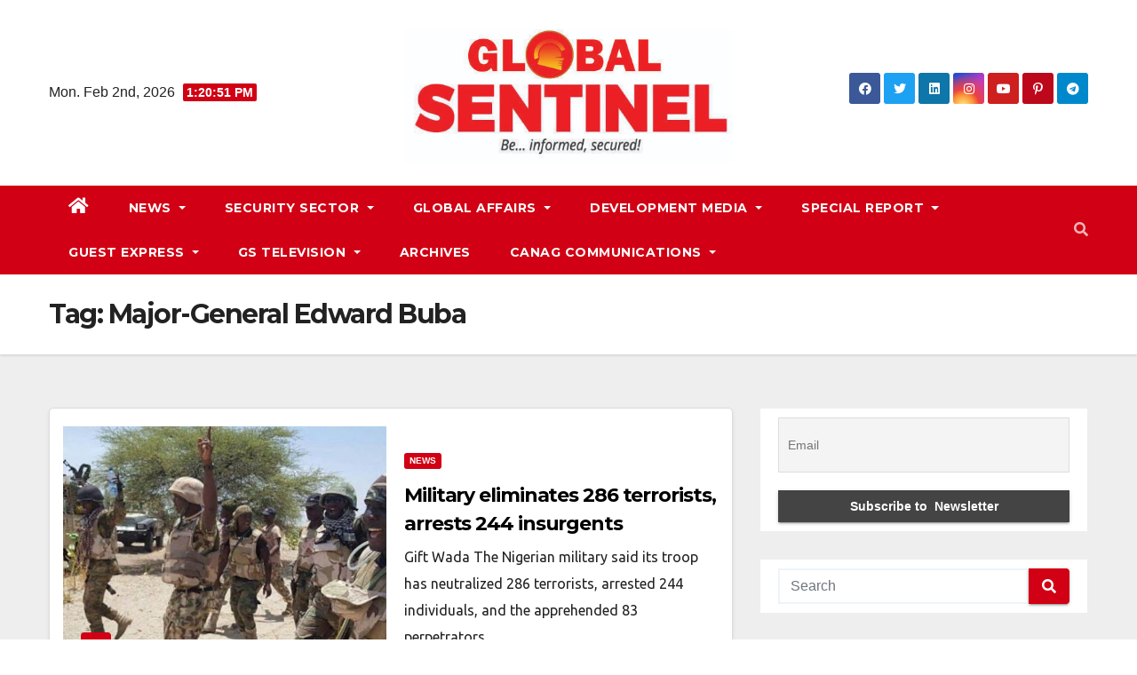

--- FILE ---
content_type: text/html; charset=UTF-8
request_url: https://globalsentinelng.com/tag/major-general-edward-buba/
body_size: 16412
content:
<!DOCTYPE html>
<html lang="en-US">
<head>
<meta charset="UTF-8">
<meta name="viewport" content="width=device-width, initial-scale=1">
<link rel="profile" href="http://gmpg.org/xfn/11">
<meta name='robots' content='index, follow, max-image-preview:large, max-snippet:-1, max-video-preview:-1' />

	<!-- This site is optimized with the Yoast SEO plugin v26.8 - https://yoast.com/product/yoast-seo-wordpress/ -->
	<title>Major-General Edward Buba Archives - GlobalSentinel</title>
	<link rel="canonical" href="https://globalsentinelng.com/tag/major-general-edward-buba/" />
	<meta property="og:locale" content="en_US" />
	<meta property="og:type" content="article" />
	<meta property="og:title" content="Major-General Edward Buba Archives - GlobalSentinel" />
	<meta property="og:url" content="https://globalsentinelng.com/tag/major-general-edward-buba/" />
	<meta property="og:site_name" content="GlobalSentinel" />
	<meta name="twitter:card" content="summary_large_image" />
	<meta name="twitter:site" content="@G_sentinelNg" />
	<script type="application/ld+json" class="yoast-schema-graph">{"@context":"https://schema.org","@graph":[{"@type":"CollectionPage","@id":"https://globalsentinelng.com/tag/major-general-edward-buba/","url":"https://globalsentinelng.com/tag/major-general-edward-buba/","name":"Major-General Edward Buba Archives - GlobalSentinel","isPartOf":{"@id":"https://globalsentinelng.com/#website"},"primaryImageOfPage":{"@id":"https://globalsentinelng.com/tag/major-general-edward-buba/#primaryimage"},"image":{"@id":"https://globalsentinelng.com/tag/major-general-edward-buba/#primaryimage"},"thumbnailUrl":"https://globalsentinelng.com/wp-content/uploads/2022/09/boko-haram-nigerian-army-celebrates-after-successful-strike-in-borno-1050x591-1-1050x509-1.jpg","breadcrumb":{"@id":"https://globalsentinelng.com/tag/major-general-edward-buba/#breadcrumb"},"inLanguage":"en-US"},{"@type":"ImageObject","inLanguage":"en-US","@id":"https://globalsentinelng.com/tag/major-general-edward-buba/#primaryimage","url":"https://globalsentinelng.com/wp-content/uploads/2022/09/boko-haram-nigerian-army-celebrates-after-successful-strike-in-borno-1050x591-1-1050x509-1.jpg","contentUrl":"https://globalsentinelng.com/wp-content/uploads/2022/09/boko-haram-nigerian-army-celebrates-after-successful-strike-in-borno-1050x591-1-1050x509-1.jpg","width":1050,"height":509},{"@type":"BreadcrumbList","@id":"https://globalsentinelng.com/tag/major-general-edward-buba/#breadcrumb","itemListElement":[{"@type":"ListItem","position":1,"name":"Home","item":"https://globalsentinelng.com/"},{"@type":"ListItem","position":2,"name":"Major-General Edward Buba"}]},{"@type":"WebSite","@id":"https://globalsentinelng.com/#website","url":"https://globalsentinelng.com/","name":"Global Sentinel NG","description":"Be Informed, Be Secured","publisher":{"@id":"https://globalsentinelng.com/#organization"},"potentialAction":[{"@type":"SearchAction","target":{"@type":"EntryPoint","urlTemplate":"https://globalsentinelng.com/?s={search_term_string}"},"query-input":{"@type":"PropertyValueSpecification","valueRequired":true,"valueName":"search_term_string"}}],"inLanguage":"en-US"},{"@type":"Organization","@id":"https://globalsentinelng.com/#organization","name":"Canag Communication Ltd","url":"https://globalsentinelng.com/","logo":{"@type":"ImageObject","inLanguage":"en-US","@id":"https://globalsentinelng.com/#/schema/logo/image/","url":"https://globalsentinelng.com/wp-content/uploads/2022/01/cropped-GS2.jpg","contentUrl":"https://globalsentinelng.com/wp-content/uploads/2022/01/cropped-GS2.jpg","width":528,"height":216,"caption":"Canag Communication Ltd"},"image":{"@id":"https://globalsentinelng.com/#/schema/logo/image/"},"sameAs":["https://web.facebook.com/Global-Sentinel-1145888152174692","https://x.com/G_sentinelNg"]}]}</script>
	<!-- / Yoast SEO plugin. -->


<link rel='dns-prefetch' href='//fonts.googleapis.com' />
<link rel="alternate" type="application/rss+xml" title="GlobalSentinel &raquo; Feed" href="https://globalsentinelng.com/feed/" />
<link rel="alternate" type="application/rss+xml" title="GlobalSentinel &raquo; Comments Feed" href="https://globalsentinelng.com/comments/feed/" />
<link rel="alternate" type="application/rss+xml" title="GlobalSentinel &raquo; Major-General Edward Buba Tag Feed" href="https://globalsentinelng.com/tag/major-general-edward-buba/feed/" />
		<!-- This site uses the Google Analytics by MonsterInsights plugin v9.3.1 - Using Analytics tracking - https://www.monsterinsights.com/ -->
							<script src="//www.googletagmanager.com/gtag/js?id=G-8XNWG1B80W"  data-cfasync="false" data-wpfc-render="false" type="text/javascript" async></script>
			<script data-cfasync="false" data-wpfc-render="false" type="text/javascript">
				var mi_version = '9.3.1';
				var mi_track_user = true;
				var mi_no_track_reason = '';
								var MonsterInsightsDefaultLocations = {"page_location":"https:\/\/globalsentinelng.com\/tag\/major-general-edward-buba\/"};
				if ( typeof MonsterInsightsPrivacyGuardFilter === 'function' ) {
					var MonsterInsightsLocations = (typeof MonsterInsightsExcludeQuery === 'object') ? MonsterInsightsPrivacyGuardFilter( MonsterInsightsExcludeQuery ) : MonsterInsightsPrivacyGuardFilter( MonsterInsightsDefaultLocations );
				} else {
					var MonsterInsightsLocations = (typeof MonsterInsightsExcludeQuery === 'object') ? MonsterInsightsExcludeQuery : MonsterInsightsDefaultLocations;
				}

								var disableStrs = [
										'ga-disable-G-8XNWG1B80W',
									];

				/* Function to detect opted out users */
				function __gtagTrackerIsOptedOut() {
					for (var index = 0; index < disableStrs.length; index++) {
						if (document.cookie.indexOf(disableStrs[index] + '=true') > -1) {
							return true;
						}
					}

					return false;
				}

				/* Disable tracking if the opt-out cookie exists. */
				if (__gtagTrackerIsOptedOut()) {
					for (var index = 0; index < disableStrs.length; index++) {
						window[disableStrs[index]] = true;
					}
				}

				/* Opt-out function */
				function __gtagTrackerOptout() {
					for (var index = 0; index < disableStrs.length; index++) {
						document.cookie = disableStrs[index] + '=true; expires=Thu, 31 Dec 2099 23:59:59 UTC; path=/';
						window[disableStrs[index]] = true;
					}
				}

				if ('undefined' === typeof gaOptout) {
					function gaOptout() {
						__gtagTrackerOptout();
					}
				}
								window.dataLayer = window.dataLayer || [];

				window.MonsterInsightsDualTracker = {
					helpers: {},
					trackers: {},
				};
				if (mi_track_user) {
					function __gtagDataLayer() {
						dataLayer.push(arguments);
					}

					function __gtagTracker(type, name, parameters) {
						if (!parameters) {
							parameters = {};
						}

						if (parameters.send_to) {
							__gtagDataLayer.apply(null, arguments);
							return;
						}

						if (type === 'event') {
														parameters.send_to = monsterinsights_frontend.v4_id;
							var hookName = name;
							if (typeof parameters['event_category'] !== 'undefined') {
								hookName = parameters['event_category'] + ':' + name;
							}

							if (typeof MonsterInsightsDualTracker.trackers[hookName] !== 'undefined') {
								MonsterInsightsDualTracker.trackers[hookName](parameters);
							} else {
								__gtagDataLayer('event', name, parameters);
							}
							
						} else {
							__gtagDataLayer.apply(null, arguments);
						}
					}

					__gtagTracker('js', new Date());
					__gtagTracker('set', {
						'developer_id.dZGIzZG': true,
											});
					if ( MonsterInsightsLocations.page_location ) {
						__gtagTracker('set', MonsterInsightsLocations);
					}
										__gtagTracker('config', 'G-8XNWG1B80W', {"forceSSL":"true","link_attribution":"true"} );
															window.gtag = __gtagTracker;										(function () {
						/* https://developers.google.com/analytics/devguides/collection/analyticsjs/ */
						/* ga and __gaTracker compatibility shim. */
						var noopfn = function () {
							return null;
						};
						var newtracker = function () {
							return new Tracker();
						};
						var Tracker = function () {
							return null;
						};
						var p = Tracker.prototype;
						p.get = noopfn;
						p.set = noopfn;
						p.send = function () {
							var args = Array.prototype.slice.call(arguments);
							args.unshift('send');
							__gaTracker.apply(null, args);
						};
						var __gaTracker = function () {
							var len = arguments.length;
							if (len === 0) {
								return;
							}
							var f = arguments[len - 1];
							if (typeof f !== 'object' || f === null || typeof f.hitCallback !== 'function') {
								if ('send' === arguments[0]) {
									var hitConverted, hitObject = false, action;
									if ('event' === arguments[1]) {
										if ('undefined' !== typeof arguments[3]) {
											hitObject = {
												'eventAction': arguments[3],
												'eventCategory': arguments[2],
												'eventLabel': arguments[4],
												'value': arguments[5] ? arguments[5] : 1,
											}
										}
									}
									if ('pageview' === arguments[1]) {
										if ('undefined' !== typeof arguments[2]) {
											hitObject = {
												'eventAction': 'page_view',
												'page_path': arguments[2],
											}
										}
									}
									if (typeof arguments[2] === 'object') {
										hitObject = arguments[2];
									}
									if (typeof arguments[5] === 'object') {
										Object.assign(hitObject, arguments[5]);
									}
									if ('undefined' !== typeof arguments[1].hitType) {
										hitObject = arguments[1];
										if ('pageview' === hitObject.hitType) {
											hitObject.eventAction = 'page_view';
										}
									}
									if (hitObject) {
										action = 'timing' === arguments[1].hitType ? 'timing_complete' : hitObject.eventAction;
										hitConverted = mapArgs(hitObject);
										__gtagTracker('event', action, hitConverted);
									}
								}
								return;
							}

							function mapArgs(args) {
								var arg, hit = {};
								var gaMap = {
									'eventCategory': 'event_category',
									'eventAction': 'event_action',
									'eventLabel': 'event_label',
									'eventValue': 'event_value',
									'nonInteraction': 'non_interaction',
									'timingCategory': 'event_category',
									'timingVar': 'name',
									'timingValue': 'value',
									'timingLabel': 'event_label',
									'page': 'page_path',
									'location': 'page_location',
									'title': 'page_title',
									'referrer' : 'page_referrer',
								};
								for (arg in args) {
																		if (!(!args.hasOwnProperty(arg) || !gaMap.hasOwnProperty(arg))) {
										hit[gaMap[arg]] = args[arg];
									} else {
										hit[arg] = args[arg];
									}
								}
								return hit;
							}

							try {
								f.hitCallback();
							} catch (ex) {
							}
						};
						__gaTracker.create = newtracker;
						__gaTracker.getByName = newtracker;
						__gaTracker.getAll = function () {
							return [];
						};
						__gaTracker.remove = noopfn;
						__gaTracker.loaded = true;
						window['__gaTracker'] = __gaTracker;
					})();
									} else {
										console.log("");
					(function () {
						function __gtagTracker() {
							return null;
						}

						window['__gtagTracker'] = __gtagTracker;
						window['gtag'] = __gtagTracker;
					})();
									}
			</script>
				<!-- / Google Analytics by MonsterInsights -->
		<style id='wp-img-auto-sizes-contain-inline-css' type='text/css'>
img:is([sizes=auto i],[sizes^="auto," i]){contain-intrinsic-size:3000px 1500px}
/*# sourceURL=wp-img-auto-sizes-contain-inline-css */
</style>
<style id='wp-emoji-styles-inline-css' type='text/css'>

	img.wp-smiley, img.emoji {
		display: inline !important;
		border: none !important;
		box-shadow: none !important;
		height: 1em !important;
		width: 1em !important;
		margin: 0 0.07em !important;
		vertical-align: -0.1em !important;
		background: none !important;
		padding: 0 !important;
	}
/*# sourceURL=wp-emoji-styles-inline-css */
</style>
<link rel='stylesheet' id='wp-block-library-css' href='https://globalsentinelng.com/wp-includes/css/dist/block-library/style.min.css?ver=6.9' type='text/css' media='all' />
<style id='classic-theme-styles-inline-css' type='text/css'>
/*! This file is auto-generated */
.wp-block-button__link{color:#fff;background-color:#32373c;border-radius:9999px;box-shadow:none;text-decoration:none;padding:calc(.667em + 2px) calc(1.333em + 2px);font-size:1.125em}.wp-block-file__button{background:#32373c;color:#fff;text-decoration:none}
/*# sourceURL=/wp-includes/css/classic-themes.min.css */
</style>
<style id='global-styles-inline-css' type='text/css'>
:root{--wp--preset--aspect-ratio--square: 1;--wp--preset--aspect-ratio--4-3: 4/3;--wp--preset--aspect-ratio--3-4: 3/4;--wp--preset--aspect-ratio--3-2: 3/2;--wp--preset--aspect-ratio--2-3: 2/3;--wp--preset--aspect-ratio--16-9: 16/9;--wp--preset--aspect-ratio--9-16: 9/16;--wp--preset--color--black: #000000;--wp--preset--color--cyan-bluish-gray: #abb8c3;--wp--preset--color--white: #ffffff;--wp--preset--color--pale-pink: #f78da7;--wp--preset--color--vivid-red: #cf2e2e;--wp--preset--color--luminous-vivid-orange: #ff6900;--wp--preset--color--luminous-vivid-amber: #fcb900;--wp--preset--color--light-green-cyan: #7bdcb5;--wp--preset--color--vivid-green-cyan: #00d084;--wp--preset--color--pale-cyan-blue: #8ed1fc;--wp--preset--color--vivid-cyan-blue: #0693e3;--wp--preset--color--vivid-purple: #9b51e0;--wp--preset--gradient--vivid-cyan-blue-to-vivid-purple: linear-gradient(135deg,rgb(6,147,227) 0%,rgb(155,81,224) 100%);--wp--preset--gradient--light-green-cyan-to-vivid-green-cyan: linear-gradient(135deg,rgb(122,220,180) 0%,rgb(0,208,130) 100%);--wp--preset--gradient--luminous-vivid-amber-to-luminous-vivid-orange: linear-gradient(135deg,rgb(252,185,0) 0%,rgb(255,105,0) 100%);--wp--preset--gradient--luminous-vivid-orange-to-vivid-red: linear-gradient(135deg,rgb(255,105,0) 0%,rgb(207,46,46) 100%);--wp--preset--gradient--very-light-gray-to-cyan-bluish-gray: linear-gradient(135deg,rgb(238,238,238) 0%,rgb(169,184,195) 100%);--wp--preset--gradient--cool-to-warm-spectrum: linear-gradient(135deg,rgb(74,234,220) 0%,rgb(151,120,209) 20%,rgb(207,42,186) 40%,rgb(238,44,130) 60%,rgb(251,105,98) 80%,rgb(254,248,76) 100%);--wp--preset--gradient--blush-light-purple: linear-gradient(135deg,rgb(255,206,236) 0%,rgb(152,150,240) 100%);--wp--preset--gradient--blush-bordeaux: linear-gradient(135deg,rgb(254,205,165) 0%,rgb(254,45,45) 50%,rgb(107,0,62) 100%);--wp--preset--gradient--luminous-dusk: linear-gradient(135deg,rgb(255,203,112) 0%,rgb(199,81,192) 50%,rgb(65,88,208) 100%);--wp--preset--gradient--pale-ocean: linear-gradient(135deg,rgb(255,245,203) 0%,rgb(182,227,212) 50%,rgb(51,167,181) 100%);--wp--preset--gradient--electric-grass: linear-gradient(135deg,rgb(202,248,128) 0%,rgb(113,206,126) 100%);--wp--preset--gradient--midnight: linear-gradient(135deg,rgb(2,3,129) 0%,rgb(40,116,252) 100%);--wp--preset--font-size--small: 13px;--wp--preset--font-size--medium: 20px;--wp--preset--font-size--large: 36px;--wp--preset--font-size--x-large: 42px;--wp--preset--spacing--20: 0.44rem;--wp--preset--spacing--30: 0.67rem;--wp--preset--spacing--40: 1rem;--wp--preset--spacing--50: 1.5rem;--wp--preset--spacing--60: 2.25rem;--wp--preset--spacing--70: 3.38rem;--wp--preset--spacing--80: 5.06rem;--wp--preset--shadow--natural: 6px 6px 9px rgba(0, 0, 0, 0.2);--wp--preset--shadow--deep: 12px 12px 50px rgba(0, 0, 0, 0.4);--wp--preset--shadow--sharp: 6px 6px 0px rgba(0, 0, 0, 0.2);--wp--preset--shadow--outlined: 6px 6px 0px -3px rgb(255, 255, 255), 6px 6px rgb(0, 0, 0);--wp--preset--shadow--crisp: 6px 6px 0px rgb(0, 0, 0);}:where(.is-layout-flex){gap: 0.5em;}:where(.is-layout-grid){gap: 0.5em;}body .is-layout-flex{display: flex;}.is-layout-flex{flex-wrap: wrap;align-items: center;}.is-layout-flex > :is(*, div){margin: 0;}body .is-layout-grid{display: grid;}.is-layout-grid > :is(*, div){margin: 0;}:where(.wp-block-columns.is-layout-flex){gap: 2em;}:where(.wp-block-columns.is-layout-grid){gap: 2em;}:where(.wp-block-post-template.is-layout-flex){gap: 1.25em;}:where(.wp-block-post-template.is-layout-grid){gap: 1.25em;}.has-black-color{color: var(--wp--preset--color--black) !important;}.has-cyan-bluish-gray-color{color: var(--wp--preset--color--cyan-bluish-gray) !important;}.has-white-color{color: var(--wp--preset--color--white) !important;}.has-pale-pink-color{color: var(--wp--preset--color--pale-pink) !important;}.has-vivid-red-color{color: var(--wp--preset--color--vivid-red) !important;}.has-luminous-vivid-orange-color{color: var(--wp--preset--color--luminous-vivid-orange) !important;}.has-luminous-vivid-amber-color{color: var(--wp--preset--color--luminous-vivid-amber) !important;}.has-light-green-cyan-color{color: var(--wp--preset--color--light-green-cyan) !important;}.has-vivid-green-cyan-color{color: var(--wp--preset--color--vivid-green-cyan) !important;}.has-pale-cyan-blue-color{color: var(--wp--preset--color--pale-cyan-blue) !important;}.has-vivid-cyan-blue-color{color: var(--wp--preset--color--vivid-cyan-blue) !important;}.has-vivid-purple-color{color: var(--wp--preset--color--vivid-purple) !important;}.has-black-background-color{background-color: var(--wp--preset--color--black) !important;}.has-cyan-bluish-gray-background-color{background-color: var(--wp--preset--color--cyan-bluish-gray) !important;}.has-white-background-color{background-color: var(--wp--preset--color--white) !important;}.has-pale-pink-background-color{background-color: var(--wp--preset--color--pale-pink) !important;}.has-vivid-red-background-color{background-color: var(--wp--preset--color--vivid-red) !important;}.has-luminous-vivid-orange-background-color{background-color: var(--wp--preset--color--luminous-vivid-orange) !important;}.has-luminous-vivid-amber-background-color{background-color: var(--wp--preset--color--luminous-vivid-amber) !important;}.has-light-green-cyan-background-color{background-color: var(--wp--preset--color--light-green-cyan) !important;}.has-vivid-green-cyan-background-color{background-color: var(--wp--preset--color--vivid-green-cyan) !important;}.has-pale-cyan-blue-background-color{background-color: var(--wp--preset--color--pale-cyan-blue) !important;}.has-vivid-cyan-blue-background-color{background-color: var(--wp--preset--color--vivid-cyan-blue) !important;}.has-vivid-purple-background-color{background-color: var(--wp--preset--color--vivid-purple) !important;}.has-black-border-color{border-color: var(--wp--preset--color--black) !important;}.has-cyan-bluish-gray-border-color{border-color: var(--wp--preset--color--cyan-bluish-gray) !important;}.has-white-border-color{border-color: var(--wp--preset--color--white) !important;}.has-pale-pink-border-color{border-color: var(--wp--preset--color--pale-pink) !important;}.has-vivid-red-border-color{border-color: var(--wp--preset--color--vivid-red) !important;}.has-luminous-vivid-orange-border-color{border-color: var(--wp--preset--color--luminous-vivid-orange) !important;}.has-luminous-vivid-amber-border-color{border-color: var(--wp--preset--color--luminous-vivid-amber) !important;}.has-light-green-cyan-border-color{border-color: var(--wp--preset--color--light-green-cyan) !important;}.has-vivid-green-cyan-border-color{border-color: var(--wp--preset--color--vivid-green-cyan) !important;}.has-pale-cyan-blue-border-color{border-color: var(--wp--preset--color--pale-cyan-blue) !important;}.has-vivid-cyan-blue-border-color{border-color: var(--wp--preset--color--vivid-cyan-blue) !important;}.has-vivid-purple-border-color{border-color: var(--wp--preset--color--vivid-purple) !important;}.has-vivid-cyan-blue-to-vivid-purple-gradient-background{background: var(--wp--preset--gradient--vivid-cyan-blue-to-vivid-purple) !important;}.has-light-green-cyan-to-vivid-green-cyan-gradient-background{background: var(--wp--preset--gradient--light-green-cyan-to-vivid-green-cyan) !important;}.has-luminous-vivid-amber-to-luminous-vivid-orange-gradient-background{background: var(--wp--preset--gradient--luminous-vivid-amber-to-luminous-vivid-orange) !important;}.has-luminous-vivid-orange-to-vivid-red-gradient-background{background: var(--wp--preset--gradient--luminous-vivid-orange-to-vivid-red) !important;}.has-very-light-gray-to-cyan-bluish-gray-gradient-background{background: var(--wp--preset--gradient--very-light-gray-to-cyan-bluish-gray) !important;}.has-cool-to-warm-spectrum-gradient-background{background: var(--wp--preset--gradient--cool-to-warm-spectrum) !important;}.has-blush-light-purple-gradient-background{background: var(--wp--preset--gradient--blush-light-purple) !important;}.has-blush-bordeaux-gradient-background{background: var(--wp--preset--gradient--blush-bordeaux) !important;}.has-luminous-dusk-gradient-background{background: var(--wp--preset--gradient--luminous-dusk) !important;}.has-pale-ocean-gradient-background{background: var(--wp--preset--gradient--pale-ocean) !important;}.has-electric-grass-gradient-background{background: var(--wp--preset--gradient--electric-grass) !important;}.has-midnight-gradient-background{background: var(--wp--preset--gradient--midnight) !important;}.has-small-font-size{font-size: var(--wp--preset--font-size--small) !important;}.has-medium-font-size{font-size: var(--wp--preset--font-size--medium) !important;}.has-large-font-size{font-size: var(--wp--preset--font-size--large) !important;}.has-x-large-font-size{font-size: var(--wp--preset--font-size--x-large) !important;}
:where(.wp-block-post-template.is-layout-flex){gap: 1.25em;}:where(.wp-block-post-template.is-layout-grid){gap: 1.25em;}
:where(.wp-block-term-template.is-layout-flex){gap: 1.25em;}:where(.wp-block-term-template.is-layout-grid){gap: 1.25em;}
:where(.wp-block-columns.is-layout-flex){gap: 2em;}:where(.wp-block-columns.is-layout-grid){gap: 2em;}
:root :where(.wp-block-pullquote){font-size: 1.5em;line-height: 1.6;}
/*# sourceURL=global-styles-inline-css */
</style>
<link rel='stylesheet' id='dashicons-css' href='https://globalsentinelng.com/wp-includes/css/dashicons.min.css?ver=6.9' type='text/css' media='all' />
<link rel='stylesheet' id='post-views-counter-frontend-css' href='https://globalsentinelng.com/wp-content/plugins/post-views-counter/css/frontend.min.css?ver=1.5.2' type='text/css' media='all' />
<link rel='stylesheet' id='googlefonts-css' href='https://fonts.googleapis.com/css?family=Ubuntu:400|Cairo:200,400|Ubuntu:400&subset=latin' type='text/css' media='all' />
<link rel='stylesheet' id='newsup-fonts-css' href='//fonts.googleapis.com/css?family=Montserrat%3A400%2C500%2C700%2C800%7CWork%2BSans%3A300%2C400%2C500%2C600%2C700%2C800%2C900%26display%3Dswap&#038;subset=latin%2Clatin-ext' type='text/css' media='all' />
<link rel='stylesheet' id='bootstrap-css' href='https://globalsentinelng.com/wp-content/themes/newsup/css/bootstrap.css?ver=6.9' type='text/css' media='all' />
<link rel='stylesheet' id='newsup-style-css' href='https://globalsentinelng.com/wp-content/themes/news-way/style.css?ver=6.9' type='text/css' media='all' />
<link rel='stylesheet' id='font-awesome-5-all-css' href='https://globalsentinelng.com/wp-content/themes/newsup/css/font-awesome/css/all.min.css?ver=6.9' type='text/css' media='all' />
<link rel='stylesheet' id='font-awesome-4-shim-css' href='https://globalsentinelng.com/wp-content/themes/newsup/css/font-awesome/css/v4-shims.min.css?ver=6.9' type='text/css' media='all' />
<link rel='stylesheet' id='owl-carousel-css' href='https://globalsentinelng.com/wp-content/themes/newsup/css/owl.carousel.css?ver=6.9' type='text/css' media='all' />
<link rel='stylesheet' id='smartmenus-css' href='https://globalsentinelng.com/wp-content/themes/newsup/css/jquery.smartmenus.bootstrap.css?ver=6.9' type='text/css' media='all' />
<link rel='stylesheet' id='newsletter-css' href='https://globalsentinelng.com/wp-content/plugins/newsletter/style.css?ver=8.7.5' type='text/css' media='all' />
<link rel='stylesheet' id='newsup-style-parent-css' href='https://globalsentinelng.com/wp-content/themes/newsup/style.css?ver=6.9' type='text/css' media='all' />
<link rel='stylesheet' id='newsway-style-css' href='https://globalsentinelng.com/wp-content/themes/news-way/style.css?ver=1.0' type='text/css' media='all' />
<link rel='stylesheet' id='newsway-default-css-css' href='https://globalsentinelng.com/wp-content/themes/news-way/css/colors/default.css?ver=6.9' type='text/css' media='all' />
<script type="text/javascript" src="https://globalsentinelng.com/wp-content/plugins/google-analytics-for-wordpress/assets/js/frontend-gtag.min.js?ver=9.3.1" id="monsterinsights-frontend-script-js" async="async" data-wp-strategy="async"></script>
<script data-cfasync="false" data-wpfc-render="false" type="text/javascript" id='monsterinsights-frontend-script-js-extra'>/* <![CDATA[ */
var monsterinsights_frontend = {"js_events_tracking":"true","download_extensions":"doc,pdf,ppt,zip,xls,docx,pptx,xlsx","inbound_paths":"[{\"path\":\"\\\/go\\\/\",\"label\":\"affiliate\"},{\"path\":\"\\\/recommend\\\/\",\"label\":\"affiliate\"}]","home_url":"https:\/\/globalsentinelng.com","hash_tracking":"false","v4_id":"G-8XNWG1B80W"};/* ]]> */
</script>
<script type="text/javascript" src="https://globalsentinelng.com/wp-includes/js/jquery/jquery.min.js?ver=3.7.1" id="jquery-core-js"></script>
<script type="text/javascript" src="https://globalsentinelng.com/wp-includes/js/jquery/jquery-migrate.min.js?ver=3.4.1" id="jquery-migrate-js"></script>
<script type="text/javascript" src="https://globalsentinelng.com/wp-content/themes/newsup/js/navigation.js?ver=6.9" id="newsup-navigation-js"></script>
<script type="text/javascript" src="https://globalsentinelng.com/wp-content/themes/newsup/js/bootstrap.js?ver=6.9" id="bootstrap-js"></script>
<script type="text/javascript" src="https://globalsentinelng.com/wp-content/themes/newsup/js/owl.carousel.min.js?ver=6.9" id="owl-carousel-min-js"></script>
<script type="text/javascript" src="https://globalsentinelng.com/wp-content/themes/newsup/js/jquery.smartmenus.js?ver=6.9" id="smartmenus-js-js"></script>
<script type="text/javascript" src="https://globalsentinelng.com/wp-content/themes/newsup/js/jquery.smartmenus.bootstrap.js?ver=6.9" id="bootstrap-smartmenus-js-js"></script>
<script type="text/javascript" src="https://globalsentinelng.com/wp-content/themes/newsup/js/jquery.marquee.js?ver=6.9" id="newsup-marquee-js-js"></script>
<script type="text/javascript" src="https://globalsentinelng.com/wp-content/themes/newsup/js/main.js?ver=6.9" id="newsup-main-js-js"></script>
<link rel="https://api.w.org/" href="https://globalsentinelng.com/wp-json/" /><link rel="alternate" title="JSON" type="application/json" href="https://globalsentinelng.com/wp-json/wp/v2/tags/3580" /><link rel="EditURI" type="application/rsd+xml" title="RSD" href="https://globalsentinelng.com/xmlrpc.php?rsd" />
<meta name="generator" content="WordPress 6.9" />
<style type='text/css' media='screen'>
	p{ font-family:"Ubuntu", arial, sans-serif;}
	h6{ font-family:"Cairo", arial, sans-serif;}
</style>
<!-- fonts delivered by Wordpress Google Fonts, a plugin by Adrian3.com --><style type="text/css" id="custom-background-css">
    .wrapper { background-color: #eee; }
</style>
<meta name="generator" content="Elementor 3.34.4; features: additional_custom_breakpoints; settings: css_print_method-external, google_font-enabled, font_display-auto">
			<style>
				.e-con.e-parent:nth-of-type(n+4):not(.e-lazyloaded):not(.e-no-lazyload),
				.e-con.e-parent:nth-of-type(n+4):not(.e-lazyloaded):not(.e-no-lazyload) * {
					background-image: none !important;
				}
				@media screen and (max-height: 1024px) {
					.e-con.e-parent:nth-of-type(n+3):not(.e-lazyloaded):not(.e-no-lazyload),
					.e-con.e-parent:nth-of-type(n+3):not(.e-lazyloaded):not(.e-no-lazyload) * {
						background-image: none !important;
					}
				}
				@media screen and (max-height: 640px) {
					.e-con.e-parent:nth-of-type(n+2):not(.e-lazyloaded):not(.e-no-lazyload),
					.e-con.e-parent:nth-of-type(n+2):not(.e-lazyloaded):not(.e-no-lazyload) * {
						background-image: none !important;
					}
				}
			</style>
			    <style type="text/css">
            .site-title,
        .site-description {
            position: absolute;
            clip: rect(1px, 1px, 1px, 1px);
        }
        </style>
    <link rel="icon" href="https://globalsentinelng.com/wp-content/uploads/2022/01/cropped-WhatsApp-Image-2022-01-03-at-15.22.13-32x32.jpeg" sizes="32x32" />
<link rel="icon" href="https://globalsentinelng.com/wp-content/uploads/2022/01/cropped-WhatsApp-Image-2022-01-03-at-15.22.13-192x192.jpeg" sizes="192x192" />
<link rel="apple-touch-icon" href="https://globalsentinelng.com/wp-content/uploads/2022/01/cropped-WhatsApp-Image-2022-01-03-at-15.22.13-180x180.jpeg" />
<meta name="msapplication-TileImage" content="https://globalsentinelng.com/wp-content/uploads/2022/01/cropped-WhatsApp-Image-2022-01-03-at-15.22.13-270x270.jpeg" />
</head>
<body class="archive tag tag-major-general-edward-buba tag-3580 wp-custom-logo wp-embed-responsive wp-theme-newsup wp-child-theme-news-way hfeed  ta-hide-date-author-in-list elementor-default elementor-kit-5" >
<div id="page" class="site">
<a class="skip-link screen-reader-text" href="#content">
Skip to content</a>
    <div class="wrapper">
        <header class="mg-headwidget center light">
            <!--==================== TOP BAR ====================-->

            <div class="clearfix"></div>
                        <div class="mg-nav-widget-area-back" style='background-image: url("" );'>
                        <div class="overlay">
              <div class="inner"  style="background-color:#ffffff;" > 
                <div class="container-fluid">
    <div class="mg-nav-widget-area">
        <div class="row align-items-center">
                        <div class="col-md-4 col-sm-4 text-center-xs">
                            <div class="heacent">Mon. Feb 2nd, 2026                         <span  id="time" class="time"></span>
                                      </div>
              
            </div>

            <div class="col-md-4 col-sm-4 text-center-xs">
                <div class="navbar-header">
                      <a href="https://globalsentinelng.com/" class="navbar-brand" rel="home"><img fetchpriority="high" width="528" height="216" src="https://globalsentinelng.com/wp-content/uploads/2022/01/cropped-GS2.jpg" class="custom-logo" alt="Global Sentinel" decoding="async" srcset="https://globalsentinelng.com/wp-content/uploads/2022/01/cropped-GS2.jpg 528w, https://globalsentinelng.com/wp-content/uploads/2022/01/cropped-GS2-300x123.jpg 300w" sizes="(max-width: 528px) 100vw, 528px" /></a>                </div>
            </div>


                         <div class="col-md-4 col-sm-4 text-center-xs">
                <ul class="mg-social info-right heacent">
                    
                                            <li><span class="icon-soci facebook"><a  target="_blank" href="https://web.facebook.com/Global-Sentinel-1145888152174692"><i class="fab fa-facebook"></i></a></span> </li>
                                            <li><span class="icon-soci twitter"><a target="_blank" href="https://twitter.com/G_sentinelNg?t=NdTUnGJuqsHPKhhtwT8iaQ&#038;s=03https://twitter.com/G_sentinelNg?t=NdTUnGJuqsHPKhhtwT8iaQ&#038;s=03"><i class="fab fa-twitter"></i></a></span></li>
                                            <li><span class="icon-soci linkedin"><a target="_blank"  href="#"><i class="fab fa-linkedin"></i></a></span></li>
                                            <li><span class="icon-soci instagram"><a target="_blank"  href="#"><i class="fab fa-instagram"></i></a></span></li>
                                            <li><span class="icon-soci youtube"><a target="_blank"  href="#"><i class="fab fa-youtube"></i></a></span></li>
                                            <li><span class="icon-soci pinterest"><a target="_blank"  href="#"><i class="fab fa-pinterest-p"></i></a></span></li>
                                            <li><span class="icon-soci telegram"><a target="_blank"  href="#"><i class="fab fa-telegram"></i></a></span></li>
                                      </ul>
            </div>
                    </div>
    </div>
</div>
              </div>
              </div>
          </div>
    <div class="mg-menu-full">
      <nav class="navbar navbar-expand-lg navbar-wp">
        <div class="container-fluid">
          <!-- Right nav -->
                    <div class="m-header align-items-center">
                                                <a class="mobilehomebtn" href="https://globalsentinelng.com"><span class="fas fa-home"></span></a>
                        <!-- navbar-toggle -->
                        <button class="navbar-toggler mx-auto" type="button" data-toggle="collapse" data-target="#navbar-wp" aria-controls="navbarSupportedContent" aria-expanded="false" aria-label="Toggle navigation">
                          <i class="fas fa-bars"></i>
                        </button>
                        <!-- /navbar-toggle -->
                        <div class="dropdown show mg-search-box pr-2 d-none">
                            <a class="dropdown-toggle msearch ml-auto" href="#" role="button" id="dropdownMenuLink" data-toggle="dropdown" aria-haspopup="true" aria-expanded="false">
                               <i class="fas fa-search"></i>
                            </a>

                            <div class="dropdown-menu searchinner" aria-labelledby="dropdownMenuLink">
                        <form role="search" method="get" id="searchform" action="https://globalsentinelng.com/">
  <div class="input-group">
    <input type="search" class="form-control" placeholder="Search" value="" name="s" />
    <span class="input-group-btn btn-default">
    <button type="submit" class="btn"> <i class="fas fa-search"></i> </button>
    </span> </div>
</form>                      </div>
                        </div>
                        
                    </div>
                    <!-- /Right nav -->
         
          
                  <div class="collapse navbar-collapse" id="navbar-wp">
                  	<div class="d-md-block">
                  <ul id="menu-primary" class="nav navbar-nav mr-auto"><li class="active home"><a class="homebtn" href="https://globalsentinelng.com"><span class='fas fa-home'></span></a></li><li id="menu-item-138" class="menu-item menu-item-type-taxonomy menu-item-object-category menu-item-has-children menu-item-138 dropdown"><a class="nav-link" title="NEWS" href="https://globalsentinelng.com/category/news/" data-toggle="dropdown" class="dropdown-toggle">NEWS </a>
<ul role="menu" class=" dropdown-menu">
	<li id="menu-item-229" class="menu-item menu-item-type-taxonomy menu-item-object-category menu-item-229"><a class="dropdown-item" title="BREAKING NEWS" href="https://globalsentinelng.com/category/news/breaking-news/">BREAKING NEWS</a></li>
	<li id="menu-item-230" class="menu-item menu-item-type-taxonomy menu-item-object-category menu-item-230"><a class="dropdown-item" title="COVER STORIES" href="https://globalsentinelng.com/category/news/cover-stories/">COVER STORIES</a></li>
</ul>
</li>
<li id="menu-item-159" class="menu-item menu-item-type-taxonomy menu-item-object-category menu-item-has-children menu-item-159 dropdown"><a class="nav-link" title="SECURITY SECTOR" href="https://globalsentinelng.com/category/security-sector/" data-toggle="dropdown" class="dropdown-toggle">SECURITY SECTOR </a>
<ul role="menu" class=" dropdown-menu">
	<li id="menu-item-160" class="menu-item menu-item-type-taxonomy menu-item-object-category menu-item-160"><a class="dropdown-item" title="CYBER NEWS" href="https://globalsentinelng.com/category/security-sector/cyber-news/">CYBER NEWS</a></li>
	<li id="menu-item-161" class="menu-item menu-item-type-taxonomy menu-item-object-category menu-item-161"><a class="dropdown-item" title="DEFENCE/MILITARY" href="https://globalsentinelng.com/category/security-sector/defence-military/">DEFENCE/MILITARY</a></li>
	<li id="menu-item-162" class="menu-item menu-item-type-taxonomy menu-item-object-category menu-item-162"><a class="dropdown-item" title="PARAMILITARY" href="https://globalsentinelng.com/category/security-sector/paramilitary/">PARAMILITARY</a></li>
	<li id="menu-item-163" class="menu-item menu-item-type-taxonomy menu-item-object-category menu-item-163"><a class="dropdown-item" title="POLICE/CRIME" href="https://globalsentinelng.com/category/security-sector/police-crime/">POLICE/CRIME</a></li>
	<li id="menu-item-231" class="menu-item menu-item-type-taxonomy menu-item-object-category menu-item-231"><a class="dropdown-item" title="CONFLICT MGT &amp; PEACEBUILDING" href="https://globalsentinelng.com/category/security-sector/conflict-mgt-peacebuilding/">CONFLICT MGT &amp; PEACEBUILDING</a></li>
	<li id="menu-item-232" class="menu-item menu-item-type-taxonomy menu-item-object-category menu-item-232"><a class="dropdown-item" title="JUSTICE SECTOR &amp; ANTI-CORRUPTION" href="https://globalsentinelng.com/category/security-sector/justice-sector-anti-corruption/">JUSTICE SECTOR &amp; ANTI-CORRUPTION</a></li>
</ul>
</li>
<li id="menu-item-145" class="menu-item menu-item-type-taxonomy menu-item-object-category menu-item-has-children menu-item-145 dropdown"><a class="nav-link" title="GLOBAL AFFAIRS" href="https://globalsentinelng.com/category/global-affairs/" data-toggle="dropdown" class="dropdown-toggle">GLOBAL AFFAIRS </a>
<ul role="menu" class=" dropdown-menu">
	<li id="menu-item-146" class="menu-item menu-item-type-taxonomy menu-item-object-category menu-item-146"><a class="dropdown-item" title="AFRICA" href="https://globalsentinelng.com/category/global-affairs/africa/">AFRICA</a></li>
	<li id="menu-item-147" class="menu-item menu-item-type-taxonomy menu-item-object-category menu-item-147"><a class="dropdown-item" title="ASIA" href="https://globalsentinelng.com/category/global-affairs/asia/">ASIA</a></li>
	<li id="menu-item-148" class="menu-item menu-item-type-taxonomy menu-item-object-category menu-item-148"><a class="dropdown-item" title="EUROPE" href="https://globalsentinelng.com/category/global-affairs/europe/">EUROPE</a></li>
	<li id="menu-item-149" class="menu-item menu-item-type-taxonomy menu-item-object-category menu-item-149"><a class="dropdown-item" title="LATIN AMERICA AND THE CARRIBEAN" href="https://globalsentinelng.com/category/global-affairs/latin-america-and-the-carribean/">LATIN AMERICA AND THE CARRIBEAN</a></li>
	<li id="menu-item-151" class="menu-item menu-item-type-taxonomy menu-item-object-category menu-item-151"><a class="dropdown-item" title="RUSSIA AND EUROASIA" href="https://globalsentinelng.com/category/global-affairs/russia-and-euroasia/">RUSSIA AND EUROASIA</a></li>
	<li id="menu-item-152" class="menu-item menu-item-type-taxonomy menu-item-object-category menu-item-152"><a class="dropdown-item" title="US AND CANADA" href="https://globalsentinelng.com/category/global-affairs/us-and-canada/">US AND CANADA</a></li>
	<li id="menu-item-233" class="menu-item menu-item-type-taxonomy menu-item-object-category menu-item-233"><a class="dropdown-item" title="AUSTRALIA AND OCEANIA" href="https://globalsentinelng.com/category/global-affairs/australia-and-oceania/">AUSTRALIA AND OCEANIA</a></li>
	<li id="menu-item-235" class="menu-item menu-item-type-taxonomy menu-item-object-category menu-item-235"><a class="dropdown-item" title="MENA (MIDDLE EAST AND NORTH AFRICA)" href="https://globalsentinelng.com/category/global-affairs/mena-middle-east-and-north-africa/">MENA (MIDDLE EAST AND NORTH AFRICA)</a></li>
	<li id="menu-item-234" class="menu-item menu-item-type-taxonomy menu-item-object-category menu-item-234"><a class="dropdown-item" title="DIPLOMATIC INSIGHTS" href="https://globalsentinelng.com/category/global-affairs/diplomatic-insights/">DIPLOMATIC INSIGHTS</a></li>
</ul>
</li>
<li id="menu-item-236" class="menu-item menu-item-type-taxonomy menu-item-object-category menu-item-has-children menu-item-236 dropdown"><a class="nav-link" title="DEVELOPMENT MEDIA" href="https://globalsentinelng.com/category/development-media/" data-toggle="dropdown" class="dropdown-toggle">DEVELOPMENT MEDIA </a>
<ul role="menu" class=" dropdown-menu">
	<li id="menu-item-241" class="menu-item menu-item-type-taxonomy menu-item-object-category menu-item-241"><a class="dropdown-item" title="MEDIA WRAP" href="https://globalsentinelng.com/category/development-media/media-wrap-development-media/">MEDIA WRAP</a></li>
	<li id="menu-item-240" class="menu-item menu-item-type-taxonomy menu-item-object-category menu-item-240"><a class="dropdown-item" title="HEALTH" href="https://globalsentinelng.com/category/development-media/health-development-media/">HEALTH</a></li>
	<li id="menu-item-239" class="menu-item menu-item-type-taxonomy menu-item-object-category menu-item-239"><a class="dropdown-item" title="EDUCATION" href="https://globalsentinelng.com/category/development-media/education/">EDUCATION</a></li>
	<li id="menu-item-238" class="menu-item menu-item-type-taxonomy menu-item-object-category menu-item-238"><a class="dropdown-item" title="DEVELOPMENT NEWS" href="https://globalsentinelng.com/category/development-media/development-news/">DEVELOPMENT NEWS</a></li>
	<li id="menu-item-242" class="menu-item menu-item-type-taxonomy menu-item-object-category menu-item-242"><a class="dropdown-item" title="POLITICS" href="https://globalsentinelng.com/category/development-media/politics/">POLITICS</a></li>
	<li id="menu-item-237" class="menu-item menu-item-type-taxonomy menu-item-object-category menu-item-237"><a class="dropdown-item" title="BUSINESS REPORT" href="https://globalsentinelng.com/category/development-media/business-report/">BUSINESS REPORT</a></li>
</ul>
</li>
<li id="menu-item-164" class="menu-item menu-item-type-taxonomy menu-item-object-category menu-item-has-children menu-item-164 dropdown"><a class="nav-link" title="SPECIAL REPORT" href="https://globalsentinelng.com/category/special-report/" data-toggle="dropdown" class="dropdown-toggle">SPECIAL REPORT </a>
<ul role="menu" class=" dropdown-menu">
	<li id="menu-item-158" class="menu-item menu-item-type-taxonomy menu-item-object-category menu-item-158"><a class="dropdown-item" title="RESOURCE CENTER" href="https://globalsentinelng.com/category/resource-center/">RESOURCE CENTER</a></li>
	<li id="menu-item-165" class="menu-item menu-item-type-taxonomy menu-item-object-category menu-item-165"><a class="dropdown-item" title="FEATURES" href="https://globalsentinelng.com/category/special-report/features/">FEATURES</a></li>
	<li id="menu-item-166" class="menu-item menu-item-type-taxonomy menu-item-object-category menu-item-166"><a class="dropdown-item" title="INTERVIEWS" href="https://globalsentinelng.com/category/special-report/interviews/">INTERVIEWS</a></li>
	<li id="menu-item-167" class="menu-item menu-item-type-taxonomy menu-item-object-category menu-item-167"><a class="dropdown-item" title="INVESTIGATION" href="https://globalsentinelng.com/category/special-report/investigation/">INVESTIGATION</a></li>
</ul>
</li>
<li id="menu-item-153" class="menu-item menu-item-type-taxonomy menu-item-object-category menu-item-has-children menu-item-153 dropdown"><a class="nav-link" title="GUEST EXPRESS" href="https://globalsentinelng.com/category/guest-express/" data-toggle="dropdown" class="dropdown-toggle">GUEST EXPRESS </a>
<ul role="menu" class=" dropdown-menu">
	<li id="menu-item-157" class="menu-item menu-item-type-taxonomy menu-item-object-category menu-item-157"><a class="dropdown-item" title="OPINION" href="https://globalsentinelng.com/category/guest-express/opinion/">OPINION</a></li>
	<li id="menu-item-154" class="menu-item menu-item-type-taxonomy menu-item-object-category menu-item-154"><a class="dropdown-item" title="COLUMNIST" href="https://globalsentinelng.com/category/guest-express/columnist/">COLUMNIST</a></li>
	<li id="menu-item-964" class="menu-item menu-item-type-taxonomy menu-item-object-category menu-item-964"><a class="dropdown-item" title="GLOBAL WATCH WITH DR. LUBER" href="https://globalsentinelng.com/category/guest-express/global-watch-with-dr-luber/">GLOBAL WATCH WITH DR. LUBER</a></li>
</ul>
</li>
<li id="menu-item-244" class="menu-item menu-item-type-taxonomy menu-item-object-category menu-item-has-children menu-item-244 dropdown"><a class="nav-link" title="GS TELEVISION" href="https://globalsentinelng.com/category/gs-television/" data-toggle="dropdown" class="dropdown-toggle">GS TELEVISION </a>
<ul role="menu" class=" dropdown-menu">
	<li id="menu-item-245" class="menu-item menu-item-type-taxonomy menu-item-object-category menu-item-245"><a class="dropdown-item" title="ANIMATION" href="https://globalsentinelng.com/category/gs-television/animation/">ANIMATION</a></li>
	<li id="menu-item-246" class="menu-item menu-item-type-taxonomy menu-item-object-category menu-item-246"><a class="dropdown-item" title="PHOTOSPEAK" href="https://globalsentinelng.com/category/gs-television/photospeak/">PHOTOSPEAK</a></li>
	<li id="menu-item-247" class="menu-item menu-item-type-taxonomy menu-item-object-category menu-item-247"><a class="dropdown-item" title="VIDEOS" href="https://globalsentinelng.com/category/gs-television/videos/">VIDEOS</a></li>
</ul>
</li>
<li id="menu-item-1327" class="menu-item menu-item-type-custom menu-item-object-custom menu-item-1327"><a class="nav-link" title="ARCHIVES" href="https://globalsentinel.com.ng/wp/">ARCHIVES</a></li>
<li id="menu-item-8825" class="menu-item menu-item-type-post_type menu-item-object-page menu-item-has-children menu-item-8825 dropdown"><a class="nav-link" title="CANAG COMMUNICATIONS" href="https://globalsentinelng.com/canag-communications/" data-toggle="dropdown" class="dropdown-toggle">CANAG COMMUNICATIONS </a>
<ul role="menu" class=" dropdown-menu">
	<li id="menu-item-8837" class="menu-item menu-item-type-taxonomy menu-item-object-category menu-item-8837"><a class="dropdown-item" title="CANAG Communication" href="https://globalsentinelng.com/category/canag-communication/">CANAG Communication</a></li>
</ul>
</li>
</ul>        				</div>		
              		</div>
                  <!-- Right nav -->
                    <div class="desk-header pl-3 ml-auto my-2 my-lg-0 position-relative align-items-center">
                        <!-- /navbar-toggle -->
                        <div class="dropdown show mg-search-box">
                      <a class="dropdown-toggle msearch ml-auto" href="#" role="button" id="dropdownMenuLink" data-toggle="dropdown" aria-haspopup="true" aria-expanded="false">
                       <i class="fas fa-search"></i>
                      </a>
                      <div class="dropdown-menu searchinner" aria-labelledby="dropdownMenuLink">
                        <form role="search" method="get" id="searchform" action="https://globalsentinelng.com/">
  <div class="input-group">
    <input type="search" class="form-control" placeholder="Search" value="" name="s" />
    <span class="input-group-btn btn-default">
    <button type="submit" class="btn"> <i class="fas fa-search"></i> </button>
    </span> </div>
</form>                      </div>
                    </div>
                    </div>
                    <!-- /Right nav --> 
          </div>
      </nav> <!-- /Navigation -->
    </div>
</header>
<div class="clearfix"></div>
 <!--==================== Newsup breadcrumb section ====================-->
<div class="mg-breadcrumb-section" style='background: url("" ) repeat scroll center 0 #143745;'>
  <div class="overlay">
    <div class="container-fluid">
      <div class="row">
        <div class="col-md-12 col-sm-12">
			    <div class="mg-breadcrumb-title">
            <h1>Tag: <span>Major-General Edward Buba</span></h1>          </div>
        </div>
      </div>
    </div>
    </div>
</div>
<div class="clearfix"></div><div id="content" class="container-fluid">
 <!--container-->
    <!--row-->
    <div class="row">
        <!--col-md-8-->
                <div class="col-md-8">
            <div id="post-8217" class="post-8217 post type-post status-publish format-standard has-post-thumbnail hentry category-news tag-major-general-edward-buba tag-nigerian-military">
                            <!-- mg-posts-sec mg-posts-modul-6 -->
                            <div class="mg-posts-sec mg-posts-modul-6">
                                <!-- mg-posts-sec-inner -->
                                <div class="mg-posts-sec-inner">
                                                                        <article class="d-md-flex mg-posts-sec-post">
                                    <div class="col-12 col-md-6">
    <div class="mg-post-thumb back-img md" style="background-image: url('https://globalsentinelng.com/wp-content/uploads/2022/09/boko-haram-nigerian-army-celebrates-after-successful-strike-in-borno-1050x591-1-1050x509-1.jpg');">
        <span class="post-form"><i class="fas fa-camera"></i></span>
        <a class="link-div" href="https://globalsentinelng.com/military-eliminates-286-terrorists-arrests-244-insurgents/"></a>
    </div> 
</div>
                                            <div class="mg-sec-top-post py-3 col">
                                                    <div class="mg-blog-category"> 
                                                        <a class="newsup-categories category-color-1" href="https://globalsentinelng.com/category/news/" alt="View all posts in NEWS"> 
                                 NEWS
                             </a>                                                    </div>

                                                    <h4 class="entry-title title"><a href="https://globalsentinelng.com/military-eliminates-286-terrorists-arrests-244-insurgents/">Military eliminates 286 terrorists, arrests 244 insurgents</a></h4>
                                                    
                                                
                                                    <div class="mg-content">
                                                        <p>Gift Wada The Nigerian military said its troop has neutralized 286 terrorists, arrested 244 individuals, and the apprehended 83 perpetrators&hellip;</p>
                                                </div>
                                            </div>
                                    </article>
                                                                         <div class="col-md-12 text-center d-md-flex justify-content-center">
                                                                            </div>
                                </div>
                                <!-- // mg-posts-sec-inner -->
                            </div>
                            <!-- // mg-posts-sec block_6 -->

                            <!--col-md-12-->
</div>        </div>
                
        <!--/col-md-8-->
                <!--col-md-4-->
        <aside class="col-md-4">
            
<aside id="secondary" class="widget-area" role="complementary">
	<div id="sidebar-right" class="mg-sidebar">
		<div id="newsletterwidgetminimal-2" class="mg-widget widget_newsletterwidgetminimal"><div class="tnp tnp-widget-minimal"><form class="tnp-form" action="https://globalsentinelng.com/wp-admin/admin-ajax.php?action=tnp&na=s" method="post"><input type="hidden" name="nr" value="widget-minimal"/><input class="tnp-email" type="email" required name="ne" value="" placeholder="Email"><input class="tnp-submit" type="submit" value="Subscribe to  Newsletter"></form></div></div><div id="search-1" class="mg-widget widget_search"><form role="search" method="get" id="searchform" action="https://globalsentinelng.com/">
  <div class="input-group">
    <input type="search" class="form-control" placeholder="Search" value="" name="s" />
    <span class="input-group-btn btn-default">
    <button type="submit" class="btn"> <i class="fas fa-search"></i> </button>
    </span> </div>
</form></div><div id="custom_html-2" class="widget_text mg-widget widget_custom_html"><div class="mg-wid-title"><h6>Archives</h6></div><div class="textwidget custom-html-widget"><a href="https://globalsentinel.com.ng/wp/" target="_blank" rel="noopener"><img class="alignnone size-medium wp-image-161" src="https://globalsentinelng.com/wp-content/uploads/2022/01/gl-archieves.jpg" alt="" width="300" height="300" /></a>


</div></div><div id="categories-1" class="mg-widget widget_categories"><div class="mg-wid-title"><h6>Categories</h6></div>
			<ul>
					<li class="cat-item cat-item-35"><a href="https://globalsentinelng.com/category/global-affairs/africa/">AFRICA</a>
</li>
	<li class="cat-item cat-item-588"><a href="https://globalsentinelng.com/category/archives/">Archives</a>
</li>
	<li class="cat-item cat-item-36"><a href="https://globalsentinelng.com/category/global-affairs/asia/">ASIA</a>
</li>
	<li class="cat-item cat-item-62"><a href="https://globalsentinelng.com/category/news/breaking-news/">BREAKING NEWS</a>
</li>
	<li class="cat-item cat-item-2"><a href="https://globalsentinelng.com/category/development-media/business-report/">BUSINESS REPORT</a>
</li>
	<li class="cat-item cat-item-67"><a href="https://globalsentinelng.com/category/global-affairs/china-and-asia/">CHINA AND ASIA</a>
</li>
	<li class="cat-item cat-item-42"><a href="https://globalsentinelng.com/category/guest-express/columnist/">COLUMNIST</a>
</li>
	<li class="cat-item cat-item-64"><a href="https://globalsentinelng.com/category/security-sector/conflict-mgt-peacebuilding/">CONFLICT MGT &amp; PEACEBUILDING</a>
</li>
	<li class="cat-item cat-item-31"><a href="https://globalsentinelng.com/category/judiciary/court-n-cases/">COURT N&#039; CASES</a>
</li>
	<li class="cat-item cat-item-63"><a href="https://globalsentinelng.com/category/news/cover-stories/">COVER STORIES</a>
</li>
	<li class="cat-item cat-item-30"><a href="https://globalsentinelng.com/category/security-sector/cyber-news/">CYBER NEWS</a>
</li>
	<li class="cat-item cat-item-27"><a href="https://globalsentinelng.com/category/security-sector/defence-military/">DEFENCE/MILITARY</a>
</li>
	<li class="cat-item cat-item-70"><a href="https://globalsentinelng.com/category/development-media/">DEVELOPMENT MEDIA</a>
</li>
	<li class="cat-item cat-item-75"><a href="https://globalsentinelng.com/category/development-media/development-news/">DEVELOPMENT NEWS</a>
</li>
	<li class="cat-item cat-item-66"><a href="https://globalsentinelng.com/category/global-affairs/diplomatic-insights/">DIPLOMATIC INSIGHTS</a>
</li>
	<li class="cat-item cat-item-3"><a href="https://globalsentinelng.com/category/economy/">ECONOMY</a>
</li>
	<li class="cat-item cat-item-73"><a href="https://globalsentinelng.com/category/development-media/education/">EDUCATION</a>
</li>
	<li class="cat-item cat-item-37"><a href="https://globalsentinelng.com/category/global-affairs/europe/">EUROPE</a>
</li>
	<li class="cat-item cat-item-32"><a href="https://globalsentinelng.com/category/special-report/features/">FEATURES</a>
</li>
	<li class="cat-item cat-item-23"><a href="https://globalsentinelng.com/category/global-affairs/">GLOBAL AFFAIRS</a>
</li>
	<li class="cat-item cat-item-432"><a href="https://globalsentinelng.com/category/guest-express/global-watch-with-dr-luber/">GLOBAL WATCH WITH DR. LUBER</a>
</li>
	<li class="cat-item cat-item-77"><a href="https://globalsentinelng.com/category/gs-television/">GS TELEVISION</a>
</li>
	<li class="cat-item cat-item-25"><a href="https://globalsentinelng.com/category/guest-express/">GUEST EXPRESS</a>
</li>
	<li class="cat-item cat-item-72"><a href="https://globalsentinelng.com/category/development-media/health-development-media/">HEALTH</a>
</li>
	<li class="cat-item cat-item-33"><a href="https://globalsentinelng.com/category/special-report/interviews/">INTERVIEWS</a>
</li>
	<li class="cat-item cat-item-34"><a href="https://globalsentinelng.com/category/special-report/investigation/">INVESTIGATION</a>
</li>
	<li class="cat-item cat-item-21"><a href="https://globalsentinelng.com/category/judiciary/">JUDICIARY</a>
</li>
	<li class="cat-item cat-item-65"><a href="https://globalsentinelng.com/category/security-sector/justice-sector-anti-corruption/">JUSTICE SECTOR &amp; ANTI-CORRUPTION</a>
</li>
	<li class="cat-item cat-item-38"><a href="https://globalsentinelng.com/category/global-affairs/latin-america-and-the-carribean/">LATIN AMERICA AND THE CARRIBEAN</a>
</li>
	<li class="cat-item cat-item-71"><a href="https://globalsentinelng.com/category/development-media/media-wrap-development-media/">MEDIA WRAP</a>
</li>
	<li class="cat-item cat-item-68"><a href="https://globalsentinelng.com/category/global-affairs/mena-middle-east-and-north-africa/">MENA (MIDDLE EAST AND NORTH AFRICA)</a>
</li>
	<li class="cat-item cat-item-5"><a href="https://globalsentinelng.com/category/news/">NEWS</a>
</li>
	<li class="cat-item cat-item-44"><a href="https://globalsentinelng.com/category/guest-express/opinion/">OPINION</a>
</li>
	<li class="cat-item cat-item-29"><a href="https://globalsentinelng.com/category/security-sector/paramilitary/">PARAMILITARY</a>
</li>
	<li class="cat-item cat-item-79"><a href="https://globalsentinelng.com/category/gs-television/photospeak/">PHOTOSPEAK</a>
</li>
	<li class="cat-item cat-item-28"><a href="https://globalsentinelng.com/category/security-sector/police-crime/">POLICE/CRIME</a>
</li>
	<li class="cat-item cat-item-74"><a href="https://globalsentinelng.com/category/development-media/politics/">POLITICS</a>
</li>
	<li class="cat-item cat-item-24"><a href="https://globalsentinelng.com/category/resource-center/">RESOURCE CENTER</a>
</li>
	<li class="cat-item cat-item-76"><a href="https://globalsentinelng.com/category/special-report/resource-centre/">RESOURCE CENTRE</a>
</li>
	<li class="cat-item cat-item-40"><a href="https://globalsentinelng.com/category/global-affairs/russia-and-euroasia/">RUSSIA AND EUROASIA</a>
</li>
	<li class="cat-item cat-item-20"><a href="https://globalsentinelng.com/category/security-sector/">SECURITY SECTOR</a>
</li>
	<li class="cat-item cat-item-22"><a href="https://globalsentinelng.com/category/special-report/">SPECIAL REPORT</a>
</li>
	<li class="cat-item cat-item-1"><a href="https://globalsentinelng.com/category/uncategorized/">Uncategorized</a>
</li>
	<li class="cat-item cat-item-41"><a href="https://globalsentinelng.com/category/global-affairs/us-and-canada/">US AND CANADA</a>
</li>
	<li class="cat-item cat-item-26"><a href="https://globalsentinelng.com/category/gs-television/videos/">VIDEOS</a>
</li>
			</ul>

			</div><div id="newsup_posts_slider-1" class="mg-widget newsup_posts_slider_widget">                        <div class="mg-sec-title">
            <!-- mg-sec-title -->
                    <h4>Posts Slider</h4>
            </div>
            <!-- // mg-sec-title -->
                        
            <div class="postcrousel owl-carousel mr-bot60">
                                <div class="item">
                    
                            <div class="mg-blog-post lg back-img" style="background-image: url('https://globalsentinelng.com/wp-content/uploads/2026/01/IMG-20260115-WA0099.jpg');">
                                <a class="link-div" href="https://globalsentinelng.com/fidelity-bank-strengthens-esg-commitment-through-tree-planting-initiative/"></a>
                                <article class="bottom">
                                <span class="post-form"><i class="fas fa-camera"></i></span>
                                    <div class="mg-blog-category">
                                        <a class="newsup-categories category-color-2" href="https://globalsentinelng.com/category/development-media/business-report/" alt="View all posts in BUSINESS REPORT"> 
                                 BUSINESS REPORT
                             </a><a class="newsup-categories category-color-1" href="https://globalsentinelng.com/category/development-media/" alt="View all posts in DEVELOPMENT MEDIA"> 
                                 DEVELOPMENT MEDIA
                             </a><a class="newsup-categories category-color-2" href="https://globalsentinelng.com/category/development-media/development-news/" alt="View all posts in DEVELOPMENT NEWS"> 
                                 DEVELOPMENT NEWS
                             </a>                                    </div>
                                    
                                    <h4 class="title">
                                        <a href="https://globalsentinelng.com/fidelity-bank-strengthens-esg-commitment-through-tree-planting-initiative/">Fidelity Bank Strengthens ESG Commitment through Tree Planting Initiative </a>
                                    </h4>
                                                                        </article>
                            </div>
                        </div>
                                        <div class="item">
                    
                            <div class="mg-blog-post lg back-img" style="background-image: url('https://globalsentinelng.com/wp-content/uploads/2026/01/IMG-20260113-WA0025.jpg');">
                                <a class="link-div" href="https://globalsentinelng.com/sterling-bank-others-drive-sustainable-climate-action-with-nationwide-cleanup-beach-adoption-project/"></a>
                                <article class="bottom">
                                <span class="post-form"><i class="fas fa-camera"></i></span>
                                    <div class="mg-blog-category">
                                        <a class="newsup-categories category-color-2" href="https://globalsentinelng.com/category/development-media/business-report/" alt="View all posts in BUSINESS REPORT"> 
                                 BUSINESS REPORT
                             </a><a class="newsup-categories category-color-1" href="https://globalsentinelng.com/category/development-media/" alt="View all posts in DEVELOPMENT MEDIA"> 
                                 DEVELOPMENT MEDIA
                             </a><a class="newsup-categories category-color-2" href="https://globalsentinelng.com/category/development-media/development-news/" alt="View all posts in DEVELOPMENT NEWS"> 
                                 DEVELOPMENT NEWS
                             </a>                                    </div>
                                    
                                    <h4 class="title">
                                        <a href="https://globalsentinelng.com/sterling-bank-others-drive-sustainable-climate-action-with-nationwide-cleanup-beach-adoption-project/">Sterling Bank, Others Drive Sustainable Climate Action With Nationwide Cleanup</a>
                                    </h4>
                                                                        </article>
                            </div>
                        </div>
                                        <div class="item">
                    
                            <div class="mg-blog-post lg back-img" style="background-image: url('https://globalsentinelng.com/wp-content/uploads/2025/12/1G6A5292-scaled.jpg');">
                                <a class="link-div" href="https://globalsentinelng.com/transcorp-hilton-abuja-kicks-off-2025-christmas-season-with-spectacular-tree-lighting-ceremony/"></a>
                                <article class="bottom">
                                <span class="post-form"><i class="fas fa-camera"></i></span>
                                    <div class="mg-blog-category">
                                        <a class="newsup-categories category-color-2" href="https://globalsentinelng.com/category/development-media/business-report/" alt="View all posts in BUSINESS REPORT"> 
                                 BUSINESS REPORT
                             </a><a class="newsup-categories category-color-2" href="https://globalsentinelng.com/category/news/cover-stories/" alt="View all posts in COVER STORIES"> 
                                 COVER STORIES
                             </a><a class="newsup-categories category-color-1" href="https://globalsentinelng.com/category/development-media/" alt="View all posts in DEVELOPMENT MEDIA"> 
                                 DEVELOPMENT MEDIA
                             </a><a class="newsup-categories category-color-1" href="https://globalsentinelng.com/category/news/" alt="View all posts in NEWS"> 
                                 NEWS
                             </a>                                    </div>
                                    
                                    <h4 class="title">
                                        <a href="https://globalsentinelng.com/transcorp-hilton-abuja-kicks-off-2025-christmas-season-with-spectacular-tree-lighting-ceremony/">Transcorp Hilton Abuja Kicks Off 2025 Christmas Season with Spectacular Tree Lighting Ceremony</a>
                                    </h4>
                                                                        </article>
                            </div>
                        </div>
                                        <div class="item">
                    
                            <div class="mg-blog-post lg back-img" style="background-image: url('https://globalsentinelng.com/wp-content/uploads/2025/12/FB_IMG_1765040744108.jpg');">
                                <a class="link-div" href="https://globalsentinelng.com/operaabuja-2025-achebes-arrow-of-god-reimagined-in-music-movement-and-voice/"></a>
                                <article class="bottom">
                                <span class="post-form"><i class="fas fa-camera"></i></span>
                                    <div class="mg-blog-category">
                                        <a class="newsup-categories category-color-2" href="https://globalsentinelng.com/category/development-media/business-report/" alt="View all posts in BUSINESS REPORT"> 
                                 BUSINESS REPORT
                             </a><a class="newsup-categories category-color-2" href="https://globalsentinelng.com/category/news/cover-stories/" alt="View all posts in COVER STORIES"> 
                                 COVER STORIES
                             </a><a class="newsup-categories category-color-1" href="https://globalsentinelng.com/category/development-media/" alt="View all posts in DEVELOPMENT MEDIA"> 
                                 DEVELOPMENT MEDIA
                             </a><a class="newsup-categories category-color-2" href="https://globalsentinelng.com/category/development-media/development-news/" alt="View all posts in DEVELOPMENT NEWS"> 
                                 DEVELOPMENT NEWS
                             </a><a class="newsup-categories category-color-1" href="https://globalsentinelng.com/category/news/" alt="View all posts in NEWS"> 
                                 NEWS
                             </a>                                    </div>
                                    
                                    <h4 class="title">
                                        <a href="https://globalsentinelng.com/operaabuja-2025-achebes-arrow-of-god-reimagined-in-music-movement-and-voice/">OperaAbuja 2025: Achebe’s Arrow of God Reimagined in Music, Movement, and Voice</a>
                                    </h4>
                                                                        </article>
                            </div>
                        </div>
                                        <div class="item">
                    
                            <div class="mg-blog-post lg back-img" style="background-image: url('https://globalsentinelng.com/wp-content/uploads/2025/11/IMG-20251104-WA0025.jpg');">
                                <a class="link-div" href="https://globalsentinelng.com/aicif-the-metropolitan-fg-harp-on-islamic-finance-for-inclusive-sustainable-development/"></a>
                                <article class="bottom">
                                <span class="post-form"><i class="fas fa-camera"></i></span>
                                    <div class="mg-blog-category">
                                        <a class="newsup-categories category-color-2" href="https://globalsentinelng.com/category/development-media/business-report/" alt="View all posts in BUSINESS REPORT"> 
                                 BUSINESS REPORT
                             </a><a class="newsup-categories category-color-2" href="https://globalsentinelng.com/category/news/cover-stories/" alt="View all posts in COVER STORIES"> 
                                 COVER STORIES
                             </a><a class="newsup-categories category-color-1" href="https://globalsentinelng.com/category/development-media/" alt="View all posts in DEVELOPMENT MEDIA"> 
                                 DEVELOPMENT MEDIA
                             </a><a class="newsup-categories category-color-1" href="https://globalsentinelng.com/category/news/" alt="View all posts in NEWS"> 
                                 NEWS
                             </a>                                    </div>
                                    
                                    <h4 class="title">
                                        <a href="https://globalsentinelng.com/aicif-the-metropolitan-fg-harp-on-islamic-finance-for-inclusive-sustainable-development/">AICIF: The Metropolitan, FG Harp on Islamic Finance for Inclusive, Sustainable Development</a>
                                    </h4>
                                                                        </article>
                            </div>
                        </div>
                                        
            </div>

            </div>	</div>
</aside><!-- #secondary -->
        </aside>
        <!--/col-md-4-->
            </div>
    <!--/row-->
</div>
  <div class="container-fluid mr-bot40 mg-posts-sec-inner">
        <div class="missed-inner">
        <div class="row">
                        <div class="col-md-12">
                <div class="mg-sec-title">
                    <!-- mg-sec-title -->
                    <h4>GLOBAL AFFAIRS</h4>
                </div>
            </div>
                            <!--col-md-3-->
                <div class="col-md-3 col-sm-6 pulse animated">
               <div class="mg-blog-post-3 minh back-img" 
                                                        style="background-image: url('https://globalsentinelng.com/wp-content/uploads/2026/02/IMG-20260202-WA0016.jpg');" >
                            <a class="link-div" href="https://globalsentinelng.com/security-alert-fct-police-urge-nlc-to-shift-planned-abuja-protest/"></a>
                    <div class="mg-blog-inner">
                      <div class="mg-blog-category">
                      <a class="newsup-categories category-color-1" href="https://globalsentinelng.com/category/security-sector/" alt="View all posts in SECURITY SECTOR"> 
                                 SECURITY SECTOR
                             </a>                      </div>
                      <h4 class="title"> <a href="https://globalsentinelng.com/security-alert-fct-police-urge-nlc-to-shift-planned-abuja-protest/" title="Permalink to: Security Alert: FCT Police Urge NLC to Shift Planned Abuja Protest"> Security Alert: FCT Police Urge NLC to Shift Planned Abuja Protest</a> </h4>
                                          </div>
                </div>
            </div>
            <!--/col-md-3-->
                         <!--col-md-3-->
                <div class="col-md-3 col-sm-6 pulse animated">
               <div class="mg-blog-post-3 minh back-img" 
                                                        style="background-image: url('https://globalsentinelng.com/wp-content/uploads/2026/02/Rabiu-Musa-Kwankwaso.jpg');" >
                            <a class="link-div" href="https://globalsentinelng.com/abba-yusufs-switch-to-apc-reshapes-kanos-political-landscape/"></a>
                    <div class="mg-blog-inner">
                      <div class="mg-blog-category">
                      <a class="newsup-categories category-color-2" href="https://globalsentinelng.com/category/development-media/politics/" alt="View all posts in POLITICS"> 
                                 POLITICS
                             </a>                      </div>
                      <h4 class="title"> <a href="https://globalsentinelng.com/abba-yusufs-switch-to-apc-reshapes-kanos-political-landscape/" title="Permalink to: Abba Yusuf’s Switch to APC Reshapes Kano’s Political Landscape"> Abba Yusuf’s Switch to APC Reshapes Kano’s Political Landscape</a> </h4>
                                          </div>
                </div>
            </div>
            <!--/col-md-3-->
                         <!--col-md-3-->
                <div class="col-md-3 col-sm-6 pulse animated">
               <div class="mg-blog-post-3 minh back-img" 
                                                        style="background-image: url('https://globalsentinelng.com/wp-content/uploads/2026/02/IMG-20260201-WA0059.jpg');" >
                            <a class="link-div" href="https://globalsentinelng.com/north-east-offensive-troops-neutralise-boko-haram-deputy-commander-abu-khalid-10-others-in-sambisa/"></a>
                    <div class="mg-blog-inner">
                      <div class="mg-blog-category">
                      <a class="newsup-categories category-color-2" href="https://globalsentinelng.com/category/security-sector/defence-military/" alt="View all posts in DEFENCE/MILITARY"> 
                                 DEFENCE/MILITARY
                             </a><a class="newsup-categories category-color-1" href="https://globalsentinelng.com/category/security-sector/" alt="View all posts in SECURITY SECTOR"> 
                                 SECURITY SECTOR
                             </a>                      </div>
                      <h4 class="title"> <a href="https://globalsentinelng.com/north-east-offensive-troops-neutralise-boko-haram-deputy-commander-abu-khalid-10-others-in-sambisa/" title="Permalink to: North East Offensive: Troops Neutralise Boko Haram Deputy Commander Abu Khalid, 10 Others in Sambisa"> North East Offensive: Troops Neutralise Boko Haram Deputy Commander Abu Khalid, 10 Others in Sambisa</a> </h4>
                                          </div>
                </div>
            </div>
            <!--/col-md-3-->
                         <!--col-md-3-->
                <div class="col-md-3 col-sm-6 pulse animated">
               <div class="mg-blog-post-3 minh back-img" 
                                                        style="background-image: url('https://globalsentinelng.com/wp-content/uploads/2026/02/IMG_20260201_153353_527.jpg');" >
                            <a class="link-div" href="https://globalsentinelng.com/intensified-anti-smuggling-operations-in-ogun-are-now-meeting-fierce-and-violent-resistance/"></a>
                    <div class="mg-blog-inner">
                      <div class="mg-blog-category">
                      <a class="newsup-categories category-color-1" href="https://globalsentinelng.com/category/news/" alt="View all posts in NEWS"> 
                                 NEWS
                             </a>                      </div>
                      <h4 class="title"> <a href="https://globalsentinelng.com/intensified-anti-smuggling-operations-in-ogun-are-now-meeting-fierce-and-violent-resistance/" title="Permalink to: Intensified Anti-smuggling Operations In Ogun Are Now Meeting Fierce And Violent Resistance"> Intensified Anti-smuggling Operations In Ogun Are Now Meeting Fierce And Violent Resistance</a> </h4>
                                          </div>
                </div>
            </div>
            <!--/col-md-3-->
                     

                </div>
            </div>
        </div>
<!--==================== FOOTER AREA ====================-->
        <footer> 
            <div class="overlay" style="background-color: ;">
                <!--Start mg-footer-widget-area-->
                                 <div class="mg-footer-widget-area">
                    <div class="container-fluid">
                        <div class="row">
                          <div id="text-3" class="col-md-4 col-sm-6 rotateInDownLeft animated mg-widget widget_text"><h6>About us</h6>			<div class="textwidget"><p>Global Sentinel is an online Magazine that brings professional insights and analysis to security, defence, crime, judicial, cultural and diplomatic reportage.<br />
We also serve as an early warning system, information, research and reference hub to readers, policy makers, academia , professionals, security, intelligence and the diplomatic community.</p>
</div>
		</div>
		<div id="recent-posts-1" class="col-md-4 col-sm-6 rotateInDownLeft animated mg-widget widget_recent_entries">
		<h6>Recent</h6>
		<ul>
											<li>
					<a href="https://globalsentinelng.com/security-alert-fct-police-urge-nlc-to-shift-planned-abuja-protest/">Security Alert: FCT Police Urge NLC to Shift Planned Abuja Protest</a>
									</li>
											<li>
					<a href="https://globalsentinelng.com/abba-yusufs-switch-to-apc-reshapes-kanos-political-landscape/">Abba Yusuf’s Switch to APC Reshapes Kano’s Political Landscape</a>
									</li>
											<li>
					<a href="https://globalsentinelng.com/north-east-offensive-troops-neutralise-boko-haram-deputy-commander-abu-khalid-10-others-in-sambisa/">North East Offensive: Troops Neutralise Boko Haram Deputy Commander Abu Khalid, 10 Others in Sambisa</a>
									</li>
											<li>
					<a href="https://globalsentinelng.com/intensified-anti-smuggling-operations-in-ogun-are-now-meeting-fierce-and-violent-resistance/">Intensified Anti-smuggling Operations In Ogun Are Now Meeting Fierce And Violent Resistance</a>
									</li>
											<li>
					<a href="https://globalsentinelng.com/yusufs-switch-to-apc-reshapes-kanos-political-landscape/">Yusuf’s Switch To APC Reshapes Kano’s Political Landscape</a>
									</li>
											<li>
					<a href="https://globalsentinelng.com/oyebamiji-disclaims-purported-manifesto-as-momentum-builds-towards-osun-2026/">Oyebamiji Disclaims Purported Manifesto as Momentum Builds Towards Osun 2026</a>
									</li>
					</ul>

		</div><div id="search-3" class="col-md-4 col-sm-6 rotateInDownLeft animated mg-widget widget_search"><h6>Search</h6><form role="search" method="get" id="searchform" action="https://globalsentinelng.com/">
  <div class="input-group">
    <input type="search" class="form-control" placeholder="Search" value="" name="s" />
    <span class="input-group-btn btn-default">
    <button type="submit" class="btn"> <i class="fas fa-search"></i> </button>
    </span> </div>
</form></div>                        </div>
                        <!--/row-->
                    </div>
                    <!--/container-->
                </div>
                                 <!--End mg-footer-widget-area-->
                <!--Start mg-footer-widget-area-->
                <div class="mg-footer-bottom-area">
                    <div class="container-fluid">
                        <div class="divide-line"></div>
                        <div class="row align-items-center">
                            <!--col-md-4-->
                            <div class="col-md-6">
                               <a href="https://globalsentinelng.com/" class="navbar-brand" rel="home"><img width="528" height="216" src="https://globalsentinelng.com/wp-content/uploads/2022/01/cropped-GS2.jpg" class="custom-logo" alt="Global Sentinel" decoding="async" srcset="https://globalsentinelng.com/wp-content/uploads/2022/01/cropped-GS2.jpg 528w, https://globalsentinelng.com/wp-content/uploads/2022/01/cropped-GS2-300x123.jpg 300w" sizes="(max-width: 528px) 100vw, 528px" /></a>                            </div>

                             
                            <div class="col-md-6 text-right text-xs">
                                
                            <ul class="mg-social">
                                                                        <a target="_blank" href="">
                                                                        <a target="_blank"  href="">
                                                                         
                                                                 </ul>


                            </div>
                            <!--/col-md-4-->  
                             
                        </div>
                        <!--/row-->
                    </div>
                    <!--/container-->
                </div>
                <!--End mg-footer-widget-area-->

                <div class="mg-footer-copyright">
                    <div class="container-fluid">
                        <div class="row">
                            <div class="col-md-6 text-xs">
                                <p>
                                <a href="https://canagcomms.com/">
								Proudly powered by CanaG Communications Ltd								</a>
								<span class="sep"> | </span>
								  <a href="" rel="designer"></a>.								</p>
                            </div>



                            <div class="col-md-6 text-right text-xs">
                                <ul id="menu-footer-menu" class="info-right"><li id="menu-item-169" class="menu-item menu-item-type-taxonomy menu-item-object-category menu-item-169"><a class="nav-link" title="GLOBAL AFFAIRS" href="https://globalsentinelng.com/category/global-affairs/">GLOBAL AFFAIRS</a></li>
<li id="menu-item-170" class="menu-item menu-item-type-taxonomy menu-item-object-category menu-item-170"><a class="nav-link" title="NEWS" href="https://globalsentinelng.com/category/news/">NEWS</a></li>
<li id="menu-item-171" class="menu-item menu-item-type-taxonomy menu-item-object-category menu-item-171"><a class="nav-link" title="SECURITY SECTOR" href="https://globalsentinelng.com/category/security-sector/">SECURITY SECTOR</a></li>
<li id="menu-item-172" class="menu-item menu-item-type-taxonomy menu-item-object-category menu-item-172"><a class="nav-link" title="VIDEOS" href="https://globalsentinelng.com/category/gs-television/videos/">VIDEOS</a></li>
</ul>                            </div>
                        </div>
                    </div>
                </div>
            </div>
            <!--/overlay-->
        </footer>
        <!--/footer-->
    </div>
    <!--/wrapper-->
    <!--Scroll To Top-->
    <a href="#" class="ta_upscr bounceInup animated"><i class="fas fa-angle-up"></i></a>
    <!--/Scroll To Top-->
<!-- /Scroll To Top -->
<script type="speculationrules">
{"prefetch":[{"source":"document","where":{"and":[{"href_matches":"/*"},{"not":{"href_matches":["/wp-*.php","/wp-admin/*","/wp-content/uploads/*","/wp-content/*","/wp-content/plugins/*","/wp-content/themes/news-way/*","/wp-content/themes/newsup/*","/*\\?(.+)"]}},{"not":{"selector_matches":"a[rel~=\"nofollow\"]"}},{"not":{"selector_matches":".no-prefetch, .no-prefetch a"}}]},"eagerness":"conservative"}]}
</script>
<script>
jQuery('a,input').bind('focus', function() {
    if(!jQuery(this).closest(".menu-item").length && ( jQuery(window).width() <= 992) ) {
    jQuery('.navbar-collapse').removeClass('show');
}})
</script>
			<script>
				const lazyloadRunObserver = () => {
					const lazyloadBackgrounds = document.querySelectorAll( `.e-con.e-parent:not(.e-lazyloaded)` );
					const lazyloadBackgroundObserver = new IntersectionObserver( ( entries ) => {
						entries.forEach( ( entry ) => {
							if ( entry.isIntersecting ) {
								let lazyloadBackground = entry.target;
								if( lazyloadBackground ) {
									lazyloadBackground.classList.add( 'e-lazyloaded' );
								}
								lazyloadBackgroundObserver.unobserve( entry.target );
							}
						});
					}, { rootMargin: '200px 0px 200px 0px' } );
					lazyloadBackgrounds.forEach( ( lazyloadBackground ) => {
						lazyloadBackgroundObserver.observe( lazyloadBackground );
					} );
				};
				const events = [
					'DOMContentLoaded',
					'elementor/lazyload/observe',
				];
				events.forEach( ( event ) => {
					document.addEventListener( event, lazyloadRunObserver );
				} );
			</script>
			<script type="text/javascript" src="https://globalsentinelng.com/wp-content/themes/newsup/js/custom.js?ver=6.9" id="newsup-custom-js"></script>
<script type="text/javascript" src="https://globalsentinelng.com/wp-content/themes/newsup/js/custom-time.js?ver=6.9" id="newsup-custom-time-js"></script>
	<script>
	/(trident|msie)/i.test(navigator.userAgent)&&document.getElementById&&window.addEventListener&&window.addEventListener("hashchange",function(){var t,e=location.hash.substring(1);/^[A-z0-9_-]+$/.test(e)&&(t=document.getElementById(e))&&(/^(?:a|select|input|button|textarea)$/i.test(t.tagName)||(t.tabIndex=-1),t.focus())},!1);
	</script>
	<script id="wp-emoji-settings" type="application/json">
{"baseUrl":"https://s.w.org/images/core/emoji/17.0.2/72x72/","ext":".png","svgUrl":"https://s.w.org/images/core/emoji/17.0.2/svg/","svgExt":".svg","source":{"concatemoji":"https://globalsentinelng.com/wp-includes/js/wp-emoji-release.min.js?ver=6.9"}}
</script>
<script type="module">
/* <![CDATA[ */
/*! This file is auto-generated */
const a=JSON.parse(document.getElementById("wp-emoji-settings").textContent),o=(window._wpemojiSettings=a,"wpEmojiSettingsSupports"),s=["flag","emoji"];function i(e){try{var t={supportTests:e,timestamp:(new Date).valueOf()};sessionStorage.setItem(o,JSON.stringify(t))}catch(e){}}function c(e,t,n){e.clearRect(0,0,e.canvas.width,e.canvas.height),e.fillText(t,0,0);t=new Uint32Array(e.getImageData(0,0,e.canvas.width,e.canvas.height).data);e.clearRect(0,0,e.canvas.width,e.canvas.height),e.fillText(n,0,0);const a=new Uint32Array(e.getImageData(0,0,e.canvas.width,e.canvas.height).data);return t.every((e,t)=>e===a[t])}function p(e,t){e.clearRect(0,0,e.canvas.width,e.canvas.height),e.fillText(t,0,0);var n=e.getImageData(16,16,1,1);for(let e=0;e<n.data.length;e++)if(0!==n.data[e])return!1;return!0}function u(e,t,n,a){switch(t){case"flag":return n(e,"\ud83c\udff3\ufe0f\u200d\u26a7\ufe0f","\ud83c\udff3\ufe0f\u200b\u26a7\ufe0f")?!1:!n(e,"\ud83c\udde8\ud83c\uddf6","\ud83c\udde8\u200b\ud83c\uddf6")&&!n(e,"\ud83c\udff4\udb40\udc67\udb40\udc62\udb40\udc65\udb40\udc6e\udb40\udc67\udb40\udc7f","\ud83c\udff4\u200b\udb40\udc67\u200b\udb40\udc62\u200b\udb40\udc65\u200b\udb40\udc6e\u200b\udb40\udc67\u200b\udb40\udc7f");case"emoji":return!a(e,"\ud83e\u1fac8")}return!1}function f(e,t,n,a){let r;const o=(r="undefined"!=typeof WorkerGlobalScope&&self instanceof WorkerGlobalScope?new OffscreenCanvas(300,150):document.createElement("canvas")).getContext("2d",{willReadFrequently:!0}),s=(o.textBaseline="top",o.font="600 32px Arial",{});return e.forEach(e=>{s[e]=t(o,e,n,a)}),s}function r(e){var t=document.createElement("script");t.src=e,t.defer=!0,document.head.appendChild(t)}a.supports={everything:!0,everythingExceptFlag:!0},new Promise(t=>{let n=function(){try{var e=JSON.parse(sessionStorage.getItem(o));if("object"==typeof e&&"number"==typeof e.timestamp&&(new Date).valueOf()<e.timestamp+604800&&"object"==typeof e.supportTests)return e.supportTests}catch(e){}return null}();if(!n){if("undefined"!=typeof Worker&&"undefined"!=typeof OffscreenCanvas&&"undefined"!=typeof URL&&URL.createObjectURL&&"undefined"!=typeof Blob)try{var e="postMessage("+f.toString()+"("+[JSON.stringify(s),u.toString(),c.toString(),p.toString()].join(",")+"));",a=new Blob([e],{type:"text/javascript"});const r=new Worker(URL.createObjectURL(a),{name:"wpTestEmojiSupports"});return void(r.onmessage=e=>{i(n=e.data),r.terminate(),t(n)})}catch(e){}i(n=f(s,u,c,p))}t(n)}).then(e=>{for(const n in e)a.supports[n]=e[n],a.supports.everything=a.supports.everything&&a.supports[n],"flag"!==n&&(a.supports.everythingExceptFlag=a.supports.everythingExceptFlag&&a.supports[n]);var t;a.supports.everythingExceptFlag=a.supports.everythingExceptFlag&&!a.supports.flag,a.supports.everything||((t=a.source||{}).concatemoji?r(t.concatemoji):t.wpemoji&&t.twemoji&&(r(t.twemoji),r(t.wpemoji)))});
//# sourceURL=https://globalsentinelng.com/wp-includes/js/wp-emoji-loader.min.js
/* ]]> */
</script>
</body>
</html>